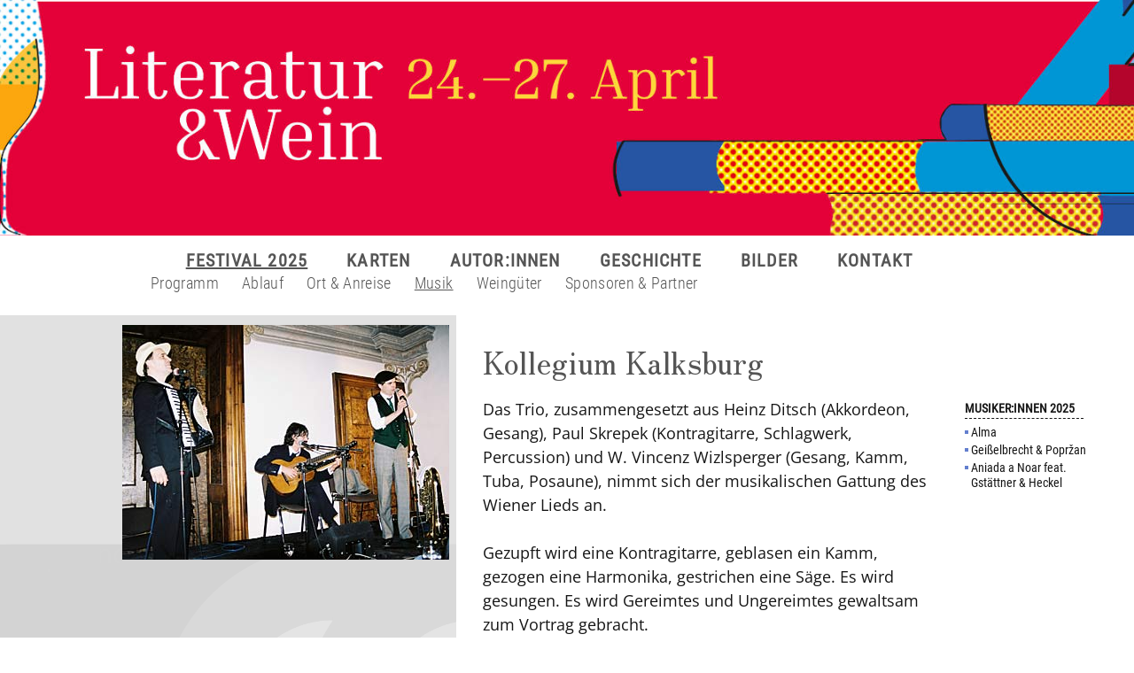

--- FILE ---
content_type: text/html; charset=UTF-8
request_url: https://www.literaturundwein.at/geschichte/kalksburg.php?naviaktiv=nav1&step=musik
body_size: 4178
content:



<!DOCTYPE HTML PUBLIC "-//W3C//DTD HTML 4.01 Transitional//EN"
          "http://www.w3.org/TR/html4/loose.dtd">

<html>
<head>          
<title>Literatur & Wein - Das Internationale Kulturenfestival</title>
<meta http-equiv="Content-Type" content="text/html; charset=utf-8">
<meta http-equiv="imagetoolbar" content="no">
<meta name="description" content="Internationales Kulturenfestival Literatur & Wein"> 
<meta name="keywords" content="ULNOE, Literaturhaus, Nieder&ouml;sterreich, Unabh&auml;ngig, 
Literatur, Wein, Festival, Stiller, Michael, Sylvia, Treudl, Krems, Kunst, Kultur, Schriftsteller, 
Autoren, Lesung, Veranstaltung, ulnoe, B&uuml;cher, Buch, Presse">

<link rel="stylesheet" href="../inc/litstyles.css" type="text/css">
<style>
@font-face 
 {font-family: "Roboto Condensed"; src: url('../inc/RobotoCondensed300.ttf'); font-weight: 300;}
@font-face 
 {font-family: "Roboto Condensed"; src: url('../inc/RobotoCondensed400.ttf'); font-weight: 400;}

@font-face 
 {font-family: "Zen Old Mincho"; src: url('../inc/ZenOldMincho.ttf'); font-display: swap; }

@font-face 
 {font-family: "Open Sans"; src: url('../inc/OpenSans400.ttf'); font-weight: 400;}
@font-face 
 {font-family: "Open Sans"; src: url('../inc/OpenSans700.ttf'); font-weight: 700;}
</style> 


<link rel="shortcut icon" type="image/x-icon" href="../favicon.ico">

<!-- Matomo -->
<script>
  var _paq = window._paq = window._paq || [];
  /* tracker methods like "setCustomDimension" should be called before "trackPageView" */
  _paq.push(['trackPageView']);
  _paq.push(['enableLinkTracking']);
  (function() {
    var u="//literaturundwein.at/matomo/";
    _paq.push(['setTrackerUrl', u+'matomo.php']);
    _paq.push(['setSiteId', '1']);
    var d=document, g=d.createElement('script'), s=d.getElementsByTagName('script')[0];
    g.async=true; g.src=u+'matomo.js'; s.parentNode.insertBefore(g,s);
  })();
</script>
<!-- End Matomo Code -->

</head>

<body id="koerper">

<div class="bgabdecker"></div>



<div class="logodiv">

<div class="headbg">
<a href="../index/index.php">
<img src="../grafik/2025header.jpg" class="headgrafik nurdesktop">

<img src="../grafik/2025headerMobNr2.jpg" class="headgrafik nurmobile">
</a>
<img src="../grafik/mobile_menue.png" class="mmenue" onclick='ausan("mobNavi");'>
</div>
</div>



<!------------------this is desktop. **  DO  NOT  FORGET  MOBILE  MENUE---------------------------->

<div class="navi nurdesktop">
<span class="navipunkt" id="nav1" onmouseover="einblenden('nav1');" onmouseout="ausblenden('nav1');"><a href="../festivalaktuell/programm.php?naviaktiv=nav1&step=programm" class="navlink" id="linknav1">FESTIVAL 2025</a></span>
<span class="navipunkt" id="nav2" onmouseover="einblenden('nav2');" onmouseout="ausblenden('nav2');"><a href="../karten/preise.php?naviaktiv=nav2&step=preise" class="navlink" id="linknav2">KARTEN</a></span>
<span class="navipunkt" id="nav3" onmouseover="einblenden('nav3');" onmouseout="ausblenden('nav3');"><a href="../autorinnen/breyger.php?naviaktiv=nav3&step=autorinnenaktuell" class="navlink" id="linknav3">AUTOR:INNEN</a></span>
<!--span class="navipunkt" id="nav3" onmouseover="einblenden('nav3');" onmouseout="ausblenden('nav3');"><a href="../autorinnen/autarchiv.php?naviaktiv=nav3&step=autorinnenarchiv" class="navlink" id="linknav3">AUTOR:INNEN</a></span-->
<span class="navipunkt" id="nav4" onmouseover="einblenden('nav4');" onmouseout="ausblenden('nav4');"><a href="../geschichte/geschichte.php?naviaktiv=nav4&step=entstehung" class="navlink" id="linknav4">GESCHICHTE</a></span>
<span class="navipunkt" id="nav5" onmouseover="einblenden('nav5');" onmouseout="ausblenden('nav5');"><a href="../geschichte/bilder2018.php?naviaktiv=nav5&step=bilder2016" class="navlink" id="linknav5">BILDER</a></span>
<span class="navipunkt" id="nav6" onmouseover="einblenden('nav6');" onmouseout="ausblenden('nav6');"><a href="../kontakt/nachricht.php?naviaktiv=nav6&step=nachricht" class="navlink" id="linknav6">KONTAKT</a></span>
</div>

<div class="uNaviContainer nurdesktop">
<div class="unternavi" style="padding-left: 170px; " id="unternav1" onmouseover="einblenden('nav1');" onmouseout="ausblenden('nav1');">
<span class="unternavpunkt"><a href="../festivalaktuell/programm.php?naviaktiv=nav1&step=programm" class="unternavlink">Programm</a></span>
<span class="unternavpunkt"><a href="../festivalaktuell/ablauf.php?naviaktiv=nav1&step=ablauf" class="unternavlink">Ablauf</a></span>
<span class="unternavpunkt"><a href="../festivalaktuell/anfahrt.php?naviaktiv=nav1&step=anfahrt" class="unternavlink">Ort & Anreise</a></span>
<span class="unternavpunkt"><a href="../geschichte/alma.php?naviaktiv=nav1&step=musik" class="unternavlink"><u>Musik</a></u></span>
<!--span class="unternavpunkt"><a href="../festivalaktuell/2024_weinbaugebiete.php?naviaktiv=nav1&step=weinbaugebiete" class="unternavlink">Weinbaugebiete</a></span-->
<span class="unternavpunkt"><a href="../geschichte/blauensteiner.php?naviaktiv=nav1&step=winzerinnen" class="unternavlink">Weingüter</a></span>
<span class="unternavpunkt"><a href="../festivalaktuell/sponsoren.php?naviaktiv=nav1&step=sponsoren" class="unternavlink">Sponsoren & Partner</a></span>
</div>


<div class="unternavi" style="padding-left: 340px; padding-left: 405px; " id="unternav2" onmouseover="einblenden('nav2');" onmouseout="ausblenden('nav2');">
<span class="unternavpunkt"><a href="../karten/preise.php?naviaktiv=nav2&step=preise" class="unternavlink">Preise</a></span>
<!--span class="unternavpunkt"><a href="../karten/bestellen.php?naviaktiv=nav2&step=bestellen" class="unternavlink">Online bestellen</a></span-->
</div>

<div class="unternavi" style="padding-left: 400px; " id="unternav3" onmouseover="einblenden('nav3');" onmouseout="ausblenden('nav3');">
<span class="unternavpunkt"><a href="../autorinnen/breyger.php?naviaktiv=nav3&step=autorinnenaktuell" class="unternavlink">Autor:innen 2025</a></span>
<span class="unternavpunkt"><a href="../autorinnen/bauer_Moderation.php?naviaktiv=nav3&step=moderation" class="unternavlink">Moderator:innen 2025</a></span>
<span class="unternavpunkt"><a href="../autorinnen/autarchiv.php?naviaktiv=nav3&step=autorinnenarchiv" class="unternavlink">Autor:innen-Archiv</a></span>
</div>

<div class="unternavi" style="padding-left: 550px; " id="unternav4" onmouseover="einblenden('nav4');" onmouseout="ausblenden('nav4');">
<span class="unternavpunkt"><a href="../geschichte/geschichte.php?naviaktiv=nav4&step=entstehung" class="unternavlink">Entstehung</a></span>
<span class="unternavpunkt"><a href="../geschichte/publikationen.php?naviaktiv=nav4&step=publikationen" class="unternavlink">Publikationen</a></span><span class="unternavpunkt"><a href="../geschichte/musarchiv.php?naviaktiv=nav4&step=weinarchiv" class="unternavlink">Wein&Musik-Archiv</a></span>
</div>


<div class="unternavi" style="padding-left: 540px; " id="unternav5" onmouseover="einblenden('nav5');" onmouseout="ausblenden('nav5');">
<span class="unternavpunkt"><a href="../geschichte/bilder2018.php?naviaktiv=nav5&step=bilder2016" class="unternavlink">2016-2025</a></span>
<span class="unternavpunkt"><a href="../geschichte/bilder2015.php?naviaktiv=nav5&step=bilder2015" class="unternavlink">2015</a></span>
<span class="unternavpunkt"><a href="../geschichte/bilder2014.php?naviaktiv=nav5&step=bilder2014" class="unternavlink">2014</a></span>
<span class="unternavpunkt"><a href="../geschichte/bilder2013.php?naviaktiv=nav5&step=bilder2013" class="unternavlink">2013</a></span>
<span class="unternavpunkt"><a href="../geschichte/bilder2011.php?naviaktiv=nav5&step=bilder2011" class="unternavlink">2011/12</a></span>
<span class="unternavpunkt"><a href="../geschichte/bilder2009.php?naviaktiv=nav5&step=bilder2009" class="unternavlink">2009/10</a></span>
<span class="unternavpunkt"><a href="../geschichte/bilder2008.php?naviaktiv=nav5&step=bilder2008" class="unternavlink">2006/07/08</a></span>
</div>


<div class="unternavi" style="padding-left: 740px; " id="unternav6" onmouseover="einblenden('nav6');" onmouseout="ausblenden('nav6');">
<span class="unternavpunkt"><a href="../kontakt/nachricht.php?naviaktiv=nav6&step=nachricht" class="unternavlink">Nachricht senden</a></span>
<span class="unternavpunkt"><a href="../kontakt/newsletter.php?naviaktiv=nav6&step=newsletter" class="unternavlink">Newsletter</a></span>
<span class="unternavpunkt"><a href="../kontakt/impressum.php?naviaktiv=nav6&step=impressum" class="unternavlink">Impressum</a></span>
</div>

</div><!--unavicontainer-->




<!-----------------------------MOBILE  MENUE  START----------------------------------->

<div class="mobnavi" id="mobNavi" style="display: none;">


<div class="navicol">
<a href="../index.php" class="navibutton">
HOME
</a>
</div> <!--navicol-->

<div class="navicol">
<a href='javascript: ausan("subnaviFestival")' class="navibutton">FESTIVAL 2025</a>

<div class="subnavi" id="subnaviFestival">
<a href="../festivalaktuell/programm.php" class="subnavibutton">Programm</a>&nbsp;&middot; 
<a href="../festivalaktuell/ablauf.php" class="subnavibutton">Ablauf</a>&nbsp;&middot; 
<a href="../festivalaktuell/anfahrt.php" class="subnavibutton">Ort & Anreise</a>&nbsp;&middot; 
<a href="../geschichte/alma.php" class="subnavibutton">Musik</a>&nbsp;&middot; 
<!--a href="../festivalaktuell/2024_weinbaugebiete.php" class="subnavibutton">Weinbaugebiete</a>&nbsp;&middot; -->
<a href="../geschichte/blauensteiner.php" class="subnavibutton">Weingüter</a>&nbsp;&middot;
<a href="../festivalaktuell/sponsoren.php" class="subnavibutton">Sponsoren & Partner</a>
</div>
</div> <!--navicol-->


<div class="navicol">
<a href='javascript: ausan("subnaviKarten")' class="navibutton">KARTEN</a>

<div class="subnavi" id="subnaviKarten">
<a href="../karten/preise.php" class="subnavibutton">Preise</a><!--&nbsp;&middot;
<a href="../karten/bestellen.php" class="subnavibutton">Online bestellen</a-->
</div>
</div> <!--navicol-->


<div class="navicol">
<a href='javascript: ausan("subnaviAutorinnen")' class="navibutton">AUTOR:INNEN</a>

<div class="subnavi" id="subnaviAutorinnen">
<a href="../autorinnen/breyger.php?step=autorinnenaktuell" class="subnavibutton">Autor:innen 2025</a>&nbsp;&middot;
<a href="../autorinnen/bauer_Moderation.php?step=moderation" class="subnavibutton">Moderator:innen 2025</a>&nbsp;&middot;
<a href="../autorinnen/autarchiv.php" class="subnavibutton">Autor:innen-Archiv</a>
</div>
</div> <!--navicol-->


<div class="navicol">
<a href='javascript: ausan("subnaviGeschichte")' class="navibutton">GESCHICHTE</a>

<div class="subnavi" id="subnaviGeschichte">
<a href="../geschichte/geschichte.php" class="subnavibutton">Entstehung</a>&nbsp;&middot; 
<a href="../geschichte/publikationen.php" class="subnavibutton">Publikationen</a>&nbsp;&middot; 
<a href="../geschichte/musarchiv.php" class="subnavibutton">Wein&Musik-Archiv</a>
</div>
</div> <!--navicol-->


<div class="navicol">
<a href='javascript: ausan("subnaviPresse")' class="navibutton">BILDER</a>

<div class="subnavi" id="subnaviPresse">
<a href="../geschichte/bilder2018.php" class="subnavibutton">2016-2025</a>&nbsp;&middot; 
<a href="../geschichte/bilder2015.php" class="subnavibutton">2015</a>&nbsp;&middot; 
<a href="../geschichte/bilder2014.php" class="subnavibutton">2014</a>&nbsp;&middot; 
<a href="../geschichte/bilder2013.php" class="subnavibutton">2013</a>&nbsp;&middot; 
<a href="../geschichte/bilder2011.php" class="subnavibutton">2011/12</a>&nbsp;&middot; 
<a href="../geschichte/bilder2009.php" class="subnavibutton">2009/10</a>&nbsp;&middot; 
<a href="../geschichte/bilder2008.php" class="subnavibutton">2006/07/08</a> 
</div>
</div> <!--navicol-->


<div class="navicol">
<a href='javascript: ausan("subnaviKontakt")' class="navibutton">KONTAKT</a>

<div class="subnavi" id="subnaviKontakt">
<a href="../kontakt/nachricht.php" class="subnavibutton">Nachricht senden</a>&nbsp;&middot; 
<a href="../kontakt/newsletter.php" class="subnavibutton">Newsletter</a>&nbsp;&middot; 
<a href="../kontakt/impressum.php" class="subnavibutton">Impressum</a>
</div>
</div> <!--navicol-->


</div> <!--mobnavi-->
</div>  <!--logodiv-->




<script language="javascript">
var langsam, alteschicht=""; 

function einblenden (schicht)
{
 clearTimeout(langsam);     /*zeitverzögerte löschung stoppen, wir sind wieder drin*/
 if (alteschicht != "")		/*nachglimmende schicht loeschen*/
  ausblenden_doit (alteschicht); 


 if ("nav1" != "")        /*falls unternavi von beginn an, jetzt kurz ausblenden*/
  {
  tempschicht = "nav1";
  tempunternavi = "unter" + tempschicht; 
  tempnavlink = "link" + tempschicht; 
  document.getElementById(tempnavlink).style.textDecoration = 'none';
  document.getElementById(tempunternavi).style.visibility = 'hidden';
  }
 
 unternavi = "unter" + schicht; 
 navlink = "link" + schicht; 
 document.getElementById(navlink).style.textDecoration = 'underline';
 document.getElementById(unternavi).style.visibility = 'visible';
}

function ausblenden (schicht)
{
  langsam = setTimeout(ausblenden_doit, 2000, schicht);  /*zeitverzoegert ausblenden*/
  alteschicht = schicht;
}

function ausblenden_doit (schicht)
{
 unternavi = "unter" + schicht; 
 navlink = "link" + schicht; 
 document.getElementById(navlink).style.textDecoration = 'none';
 document.getElementById(unternavi).style.visibility = 'hidden';
 
 if ("nav1" != "")       /*kurz ausgeblendetes stamm-untermenue wieder an*/
  {
  tempschicht = "nav1";
  tempunternavi = "unter" + tempschicht; 
  tempnavlink = "link" + tempschicht; 
  document.getElementById(tempnavlink).style.textDecoration = 'underline';
  document.getElementById(tempunternavi).style.visibility = 'visible';
  }
}


/*funktionen für diashows*/
function picname (bildid)
{
von = document.getElementById(bildid).src.lastIndexOf('/') + 1; 
bis = document.getElementById(bildid).src.lastIndexOf('.'); 
return (document.getElementById(bildid).src.substring(von, bis)); //zwischen "/" und "." steckt der nackte bildname
}

function nextpicname (aktuell)
{
anzahl = bildfolge.length;
for (a = 0; a < anzahl; ++a) 
  if (bildfolge[a] == aktuell)
    break; 
if ((a+1) < anzahl)  
  ++a;
else
  a = 0;
textchange(a);         //unsauber. texttausch erfolgt versteckt in bildernamen-funktion
return(bildfolge[a]);
}

function previouspicname (aktuell)
{
anzahl = bildfolge.length;
for (a = 0; a < anzahl; ++a) 
  if (bildfolge[a] == aktuell)
    break; 
if ((a-1) < 0)  
  a = anzahl-1;
else
  --a;
textchange(a);     //unsauber. texttausch erfolgt versteckt in bildernamen-funktion
return(bildfolge[a]);
}

function textchange(nummer)
{
document.getElementById('diatext').firstChild.nodeValue = textfolge[nummer];
}


function vorblaettern (verzeichn)
{
document.getElementById('litweinbild').src= '../diabilder/' + verzeichn + '/' + nextpicname(picname('litweinbild')) + '.jpg';
}

function zurueckblaettern (verzeichn)
{
javascript:document.getElementById('litweinbild').src= '../diabilder/' + verzeichn + '/' + previouspicname(picname('litweinbild')) + '.jpg';
}


if ("nav1" != "")        /*unternavi von beginn an einblenden, falls noetig*/
  einblenden ('nav1'); 


function ausan(lay)
{
if (document.getElementById(lay).style.display=="block")
  document.getElementById(lay).style.display="none";
else
  document.getElementById(lay).style.display="block"; 
}

</script>

<div class="contentbox" id="box">
<script language="javascript">
if ("no" != "yes")
 {
 /* document.getElementById('koerper').style.backgroundImage = 'url(../grafik/graubg2.gif)';
 document.getElementById('koerper').style.backgroundRepeat = 'repeat-y'; */
 document.getElementById('koerper').style.backgroundImage = 'url(../grafik/final.png)';
 document.getElementById('koerper').style.backgroundSize = '515px';
 document.getElementById('koerper').style.backgroundRepeat = 'repeat-y';
 document.getElementById('koerper').style.backgroundPosition = 'left 356px';
 }
</script>


   <div class="grauflaecheschmal">
   <div class="bildspalteschmal">
     <img src="../bilder/KOLLEGIU.jpg" class="oldaut"><br>
     <!--div class="bildtext_oldaut">
       <div class="innerbildtext">
Im Jahr 2000 mit dabei: Petra Nachbaur
       </div>
     </div-->
   </div>
   <div class="pumpdown"></div>
   </div>

   <div class="textflaeche">
<div class="headlineartikel">Kollegium Kalksburg </div>
Das Trio, zusammengesetzt aus Heinz Ditsch (Akkordeon, Gesang), Paul Skrepek (Kontragitarre, Schlagwerk, Percussion) und W. Vincenz Wizlsperger (Gesang, Kamm, Tuba, Posaune), nimmt sich der musikalischen Gattung des Wiener Lieds an.
<br><br>
Gezupft wird eine Kontragitarre, geblasen ein Kamm, gezogen eine Harmonika, gestrichen eine Säge. Es wird gesungen. Es wird Gereimtes und Ungereimtes gewaltsam zum Vortrag gebracht.
<br><br>
<b>Aktuelle CDs:</b><br>
Imma des Söwe, 2004<br>
Oid und Blad (zweite verbesserte Auflage), 2005
<br><br>
<b>Teilnahme an Literatur & Wein:</b> 2005
<br>

<div class="pumpdown"></div>
   </div>
<br class="nurmobile">

<div class="artikelliste">

<div class="artikellistehead">MUSIKER:INNEN 2025</div>

<table margin="0" border="0" padding="0" cellspacing="0">


<tr>
<td class="thelista"><img src="../grafik/bluepoint.gif" class="thapoint"></td>
<td class="thelistb"><a href="../geschichte/alma.php?naviaktiv=nav1&step=musik">Alma</a></td>
</tr>

<tr>
<td class="thelista"><img src="../grafik/bluepoint.gif" class="thapoint"></td>
<td class="thelistb"><a href="../geschichte/geisselbrecht.php?naviaktiv=nav1&step=musik">Geißelbrecht & Popržan</a></td>
</tr>

<tr>
<td class="thelista"><img src="../grafik/bluepoint.gif" class="thapoint"></td>
<td class="thelistb"><a href="../geschichte/noar.php?naviaktiv=nav1&step=musik">Aniada a Noar feat. Gstättner & Heckel</a></td>
</tr>

</table>



<div style="height: 50px; width: 20px;"></div>
</div>

</div>   <!--contentbox-->
</body>
</html>

--- FILE ---
content_type: text/css
request_url: https://www.literaturundwein.at/inc/litstyles.css
body_size: 2629
content:
html
	{height: 100%; }
body
	{margin: 0px; height: 100%; }
a img 
	{border: 0px; }

a 
	{outline: 0; }   /*firefox line around active image links */
  
a.navlink
	{color: #555; text-decoration: none; }
a.navlink:hover 
	{color: #555; text-decoration: none; }
a.navlink:active 
	{color: #555; text-decoration: none; }
a.unternavlink
	{color: #555; text-decoration: none; }
a.unternavlink:hover 
	{color: #555; text-decoration: underline; }
a.unternavlink:active 
	{color: #555; text-decoration: none; }
a.graublock
	{color: #244680; text-decoration: underline; }
a.graublock:hover 
	{color: #244680; text-decoration: underline; }
a.whiteblock
	{color: white; text-decoration: none; }
a.whiteblock:hover 
	{color: white; text-decoration: none; }
a.indexblock
	{color: #777; text-decoration: none; }
a.indexblock:hover 
	{color: #777; text-decoration: none; }
a.dialink
	{color: white; text-decoration: underline; }
a.dialink:hover 
	{color: white; text-decoration: underline; }


.logodiv
 	{position: relative; width: 100%; min-width: 1240px; margin-bottom: 16px; }
.headgrafik
	{height: 266px;}
.titel
	{position: absolute; z-index: 10; font-family: 'Roboto Condensed', sans-serif; letter-spacing: 0.7em; font-size: 17px; color: #868585; text-align: center; width: 1240px; position: relative; height: 32px; line-height: 32px; }
.headbg
	{position: relative; overflow-x: hidden; overflow-y: hidden; }
.logo
 	{position: absolute; left: 35px; bottom: 0px; width: 640px; z-index: 10; }
.backpattern
	{width:1468px; }
.mmenue
	{display: none; }
.mobnavi
	{display: none; }
.navi
  {position: relative; width: 1240px; text-align: center; margin-top: 10px; }
.navipunkt
  {line-height: 25px; font-family: 'Roboto Condensed', sans-serif; letter-spacing: 0.06em; font-size: 20px; padding-left: 20px; padding-right: 20px; padding-bottom: 3px; z-index: 11; font-weight: bold; }
.uNaviContainer
  {position: relative; height: 42px; width: 1240px; }
.unternavi
  {position: absolute; top: 0px; left: 0px; height: 30px; padding-top: 4px;  visibility: hidden; }
.unternavpunkt
  { padding-right: 22px; font-family: 'Roboto Condensed', sans-serif; font-size: 18px; line-height: 18px; font-weight: 300; letter-spacing: 0.02em; color: #555; }
.bgabdecker
  {position: absolute; top: 0px; height: 356px; width: 100%; background-color:white; z-index: 0; }
.contentbox
  {position: relative; top: 16px; left: 12px; width: 1240px; }
/**eigentlich alt, aber zb für autorinnen:**/
.contentboxbreit
  {position: relative; top: 25px; left: 22px; width: 1238px;  }
/**eigentlich alt, aber zb für autorinnen:**/
.contentboxbreit2
  {position: relative; top: 25px; left: 12px; width: 1240px; } 



/***alte seite aber zb für dia noetig***/
.dianavioben a
	{color: white; text-decoration:none; }
.dianavioben a:hover 
	{color: white; text-decoration:none; }
.dianavioben a:active 
	{color: white; text-decoration:none; }
.dianaviunten a
	{color: white; text-decoration:none; }
.dianaviunten a:hover 
	{color: white; text-decoration:none; }
.dianaviunten a:active 
	{color: white; text-decoration:none; }
.dianaviuntenlinks a
	{color: white; text-decoration:none; }
.dianaviuntenlinks a:hover 
	{color: white; text-decoration:none; }
.dianaviuntenlinks a:active 
	{color: white; text-decoration:none; }
.navitextsmall a
	{color: #CDE4FE; text-decoration:none; }
.navitextsmall a:hover 
	{color: #CDE4FE; text-decoration: none; font-weight:bold; }
.navitextsmall a:active 
	{color: #CDE4FE; text-decoration: none; font-weight:bold; }


/***CONTENT***/
.grauflaecheschmal
	{float: left; width: 505px; }
.grauflaecheschmalSponsoren
	{float: left; width: 505px; }
.grauflaechebreit
	{float: left; width: 591px; }
.bildspalteschmal
	{margin-top: 2px; margin-left: 3px; width: 492px; }
.bildspalterechts
	{margin-top: 2px; margin-left: 3px; width: 492px; text-align: right; }
.bildspalterechts_P
	{margin-top: 2px; margin-left: 3px; width: 492px; text-align: right; }
.bildspalterechtsSponsoren
	{margin-top: 2px; margin-left: 3px; width: 492px; text-align: right; }
.bildspaltebreit
	{margin-top: 2px; margin-left: 3px; width: 580px; }
/**eigentlich alt, aber zb für autorinnen:**/
.grauflaeche
	{float: left; width: 493px; }
/**eigentlich alt, aber zb für autorinnen:**/
.bildspalte
	{margin-top: 13px; margin-left: 91px; width: 369px; }
.bildbreit
	{width: 498px; }
.picsize1
	{width: 580px; }
.picsize2
	{width: 492px; }
.picsize2margin
	{width: 492px; margin-top: 25px; }
.bildtext
	{width: 100%; background: #B6B6B6; margin-top: 1px; font-family: verdana; font-size: 13px; font-weight: bold; color: white; }
.bildtext_oldaut
	{width: 369px; background: #B6B6B6; margin-top: 1px; font-family: verdana; font-size: 13px; font-weight: bold; color: white; float: right; }
.innerbildtext
	{border-top: 4px solid #B6B6B6; border-right: 4px solid #B6B6B6; border-bottom: 4px solid #B6B6B6; border-left:4px solid #B6B6B6; }
.textflaeche
	{margin-left: 28px; margin-top: 22px; width: 511px; float: left; font-family: 'Open Sans', sans-serif; font-size: 18px; color: #161616; line-height: 27px; }
.textflaecheSponsoren
	{margin-left: 28px; margin-top: 22px; width: 511px; float: left; font-family: 'Open Sans', sans-serif; font-size: 18px; color: #161616; line-height: 27px; }
.textflaeche_breit
	{margin-left: 28px; margin-top: 22px; width: 675px; float: left; font-family: 'Open Sans', sans-serif; font-size: 18px; color: #161616; line-height: 27px; }
.textflaeche_medium
	{margin-left: 28px; margin-top: 22px; width: 560px; float: left; font-family: 'Open Sans', sans-serif; font-size: 18px; color: #161616; line-height: 27px; }
.textflaeche b
	{color: #505050; }
.textflaecheSponsoren b
	{color: #505050; }
.textflaeche_breit b
	{color: #505050; }
.textflaeche_medium b
	{color: #505050; }
.artikelliste
	{position: relative; left: 33px; margin-top: 88px; width: 168px; float: left; font-family: 'Roboto Condensed', sans-serif; font-size: 14px; color: #161616; }
.artikellistehead
	{font-weight: bold; border-bottom: 1px dashed #161616; margin-bottom: 7px; padding-bottom: 3px; width: 80%; }	
.artikellistezeile
	{margin-bottom: 3px; }
.artikellistepunkt
 	{margin-top: 0px; margin-right: 3px; margin-bottom: 3px; margin-left: 0px; }
.thelista
	{vertical-align: top; text-align: left; }
.thelistb
	{font-family: 'Roboto Condensed', sans-serif; font-size: 14px; color: #161616; line-height: 17px; padding-left: 1px; padding-top: 0px; padding-bottom: 3px; }
.thapoint
	{position: relative; top: 5px; left: -1px; }
.headlinestart
	{font-family:'Zen Old Mincho', 'Times New Roman', serif; font-weight: 400; font-size: 35px; line-height: 42px; margin-bottom: 13px; color: #555; }
.headlineartikel
	{font-family:'Zen Old Mincho', 'Times New Roman', serif; font-weight: 400; font-size: 35px; line-height: 42px; margin-bottom: 20px; color: #555; }
.headlineartikelspace
	{font-family:'Zen Old Mincho', 'Times New Roman', serif; font-weight: 400; font-size: 35px; line-height: 42px; margin-bottom: 30px; color: #555; }
.zitatstart
	{font-size: 16px; font-family: arial; font-weight: bold; margin-right: 1px; }
.zitatende
	{font-size: 16px; font-family: arial; font-weight: bold; margin-left: 1px; }
.zitat
	{font-size: 20px; margin-bottom: 9px; margin-top: 3px; font-style: italic; line-height: 29px; color: #666; }
.zitat_big
	{font-size: 19px; line-height: 30px; }
.zitatBigSource
	{color: gray; font-weight: bold; margin-top: 5px; margin-bottom: 10px; }
.textflaeche a
	{color: #244680; text-decoration: none; }
.textflaeche a:hover 
	{color: #244680; text-decoration: underline; }
.textflaecheSponsoren a
	{color: #244680; text-decoration: none; }
.textflaecheSponsoren a:hover 
	{color: #244680; text-decoration: underline; }
.textflaeche_breit a
	{color: #244680; text-decoration: none; }
.textflaeche_breit a:hover 
	{color: #244680; text-decoration: underline; }
.textflaeche_medium a
	{color: #244680; text-decoration: none; }
.textflaeche_medium a:hover 
	{color: #244680; text-decoration: underline; }
.artikelliste a
	{color: #161616; text-decoration: none;}
.artikelliste a:hover 
	{color: #244680; text-decoration: none; }
td 
	{font-family: verdana; font-size: 16px; color: #161616; line-height: 23px;  }
input
	{border: 1px solid #ffffff; padding-left: 2px; background: #DDDDDD; font-family: verdana; font-size: 15px; color: #555555; font-weight: bold; }
textarea
	{border: 1px solid #ffffff; padding-left: 2px; background: #DDDDDD; font-family: verdana; font-size: 15px; color: #555555; font-weight: bold; line-height: 18px;}
select
	{font-family: verdana; font-size: 14px; color: #161616; font-weight: bold; }
.kartenzahl
	{margin-right: 4px; margin-top: 4px; }	
.kartenzahldata
	{text-align: right; padding-right: 8px; width: 20px;  vertical-align: top; padding-top: 11px; }	
.kartentext
	{vertical-align: top; padding-top: 10px; width: 380px; text-align: left; }
.dianavioben
	{width: 69px; height: 15px; float: right; text-align: center; padding-left: 5px; padding-right: 5px; margin-left: 1px; margin-bottom: 1px; background-color: #B6B6B6; font-family: verdana; font-weight: bold; font-size: 12px; line-height: 14px; color: white; }
.dianaviunten
	{width: 69px; height: 15px; float: right; text-align: center; padding-left: 5px; padding-right: 5px; border-left: 1px solid #EDEDED; border-bottom: 1px solid #EDEDED; background-color: #B6B6B6; font-family: verdana; font-weight: bold; font-size: 12px; color: white; }
.dianaviuntenlinks
	{width: 69px; height: 15px; float: right; text-align: center; padding-left: 5px; padding-right: 5px; border-left: 1px solid #EDEDED; border-bottom: 1px solid #EDEDED; background-color: #B6B6B6; font-family: verdana; font-weight: bold; font-size: 12px; color: white; margin-left: 5px; }
.diatext
	{padding: 3px 4px 5px 4px; font-family: verdana; font-weight: bold; font-size: 13px; color: white; line-height: 17px; }
.diatext_b
	{padding: 4px 4px 4px 4px; font-family: verdana; font-weight: bold; font-size: 14px; color: white; line-height: 18px; background-color: #B6B6B6;}
.diatext_c
	{padding: 4px 4px 4px 4px; font-family: verdana; font-weight: bold; font-size: 14px; color: white; line-height: 18px; }
.dia_c
	{width: 456px; float: right; }
.dia_d
	{width: 369px; float: right; }
.dia_e
	{width: 578px; float: right; }
.dia_f
	{}
.diacopy
	{clear: both; text-align: right; font-family: verdana; font-size: 11px; color: #B6B6B6; padding-top: 3px; }
.diatextbg_c
	{width: 100%; background-color: #B6B6B6; margin-top: 1px; width: 456px; float: right; }
.diatextbg_d
	{width: 100%; background-color: #B6B6B6; margin-top: 1px; width: 369px; float: right; }
.diatextbg_e
	{width: 100%; background-color: #B6B6B6; margin-top: 1px; width: 578px; float: right; }
.oldaut
	{width: 369px; float: right; }
.oldaut2
	{width: 369px; float: right; margin-top: 25px; }
.unsichtbar
  {display: none; visibility: hidden; }
.linkespaltetext
  {font-family: verdana; font-size: 13px; font-weight: bold; color: #888888; }
.kleinfett
  {font-size: 14px; font-weight: bold; }
.kleintext
  {font-size: 15px; padding-right: 2px; color: #2e2e2e; }
.sponsorlogos
  {margin-bottom: 22px; }
.sponsorlogosQuadrat
  {margin-bottom: 22px; width: 150px; }
.sponsorlogosQuer
  {margin-bottom: 22px; width: 270px; }
.leuchtstift
  {background-color: #d9e1e9; color: #444; padding-left: 2px; padding-right: 2px; }  
.copyr
  {color: #d1d1d1; font-weight: normal; font-size: 0.9em; }
.ticket
	{border: 1px solid #cccccc; border-right: 1px solid #dddddd; width: 670px; margin-top: 10px; }
.innerticket_left
	{width: 80px; padding: 6px; float: left; }
.innerticket_right
	{border-left: 1px dashed #cccccc; padding: 6px; padding-left: 9px; float:left; width: 470px; }
.innerdiv1
	{font-size: 15px; margin-bottom: 7px; }
.innerdiv2
	{margin-bottom: 13px; }
.innersmallfont
	{font-size:13px; }
.weiter1
	{text-align: center; margin-top: 17px; width: 660px; }
.weiterbutton1
	{margin-bottom: 3px; width: 230px; height: 30px; font-size: 18px; }
.ja_nein
	{width: 140px; margin-right: 20px; margin-top: 10px; margin-bottom: 4px; font-size: 16px; }
.nomore
	{padding-right: 16px; font-size: 19px; font-weight:normal; color: #999999; }
.bttn
	{font-size: 19px; padding-left: 27px; padding-right: 27px; padding-top: 3px; padding-bottom: 3px;  }  
.winzloghori
	{width: 450px; float: right; }
.winzlogverti
	{width: 340px; float: right; }
.winzlog
	{float: right; }
.nurmobile
	{display: none; }
.nurdesktop
	{}
.pumpdown
	{height: 190px; width: 20px; clear: both; }
.gmap
	{width: 578px; height:536px; border: 1px solid #bddab1;}
.bestellung
	{width:100%; margin-top: 30px; border-spacing: 1px; border-collapse: separate;}
.bestellungInp
	{width: 410px; }
.bestellungInp2
	{width: 395px; }
.bestellungInp3
	{width: 440px; }
.plz
	{width: 75px; }
.ort
	{width: 302px; }
.bestellung2
	{margin-left: 0px; margin-top: 30px; margin-bottom: 12px; }
.agb
	{vertical-align: middle; padding-bottom: 10px; padding-right: 4px; }
.agb2
	{vertical-align: middle; padding-right: 4px; }
.pflicht
	{font-size: 14px; margin-top: 15px; padding-left: 2px; }
.pflicht2
	{font-size: 13px; margin-top: 10px; margin-bottom: 15px; }
.pflicht3
	{font-size: 13px; margin-top: 10px; margin-bottom: 5px; }
.bestellungtxt
	{text-align: right; }
.bestellungtxt2
	{}
.bestellungtxt3
	{}
.h500er
	{height: 530px; }
.h515er
	{height: 545px; }
.h450er
	{height: 480px; }
.diaframe1
	{height: 585px; width: 369px; float: right; }
.diaframe2
	{width: 369px; height: 620px; float: right; }
.diaframe3
	{height: 570px; width: 369px; float: right; }
.diaframe4
	{height: 550px; width: 369px; float: right; }
.diaframe5
	{height: 640px; width: 369px; float: right; }
.greybg1
	{margin: 0px; }  /*grau raus für dia*/
.greybg2
	{width: 100%; background-color: #B6B6B6; margin-top: 1px; }
.book1
	{margin-bottom: 35px; }
.nachricht
	{width: 515px; height: 140px; }
.nachricht2
	{width: 370px; }
.newsmail
	{width: 310px; }
.bildabstand
	{margin-top: 1.6em; }
.dead
	{margin-top: -8px; margin-bottom: 0; letter-spacing: 0.08em;}
.spaceline
	{width: 100%; height: 11px; }
.preisadd
	{float: right; padding-right: 60px; }
.grau1
	{color: #aaa; }
.bioLogo
	{width: 120px; border: 1px #ccc solid; padding: 7px; margin-bottom: 10px; }
.dasher
	{color: #aaa; line-height: 1.75em; }
.midbig
	{text-transform: uppercase; letter-spacing: 0.03em; font-size: 1.03em; }
.putspace
	{margin-top: 7px; }
.donno
	{}
.programmhinweis
	{font-size: 15px; color: #888; }
.programmkoop
	{margin-top: 42px; width: 180px; float:right;}		

